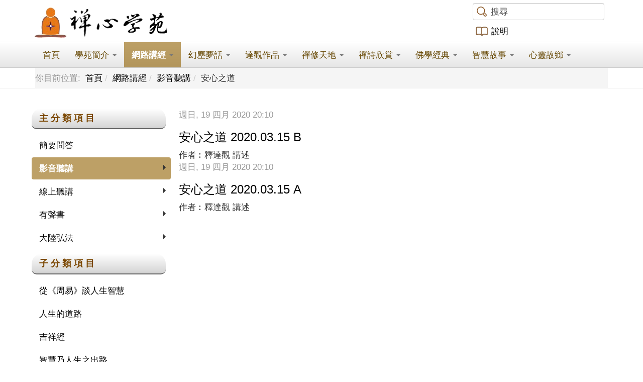

--- FILE ---
content_type: text/html; charset=utf-8
request_url: https://www.zensoul.org/%E7%B6%B2%E8%B7%AF%E8%AC%9B%E7%B6%93/%E5%BD%B1%E9%9F%B3%E8%81%BD%E8%AC%9B/%E5%AE%89%E5%BF%83%E4%B9%8B%E9%81%93.html
body_size: 9742
content:

<!DOCTYPE html>
<html prefix="og: http://ogp.me/ns#" lang="zh-tw" dir="ltr" class='com_k2 view-itemlist layout-category task-category itemid-436 j39 mm-hover'>

<head>
	<base href="https://www.zensoul.org/%E7%B6%B2%E8%B7%AF%E8%AC%9B%E7%B6%93/%E5%BD%B1%E9%9F%B3%E8%81%BD%E8%AC%9B/%E5%AE%89%E5%BF%83%E4%B9%8B%E9%81%93.html"/>
	<meta http-equiv="content-type" content="text/html; charset=utf-8"/>
	<meta name="keywords" content="禪心學苑，禪心，禪，禪修，參禪，禪法，禪學，修行，禪宗心法，禪修天地，禪詩欣賞，佛學教育，佛學經典，佛，佛教，佛法，達觀師父，達觀法師，釋達觀，達觀，心靈教育，智慧故事，曹溪禪，生活禪"/>
	<meta property="og:url" content="https://www.zensoul.org/%E7%B6%B2%E8%B7%AF%E8%AC%9B%E7%B6%93/%E5%BD%B1%E9%9F%B3%E8%81%BD%E8%AC%9B/%E5%AE%89%E5%BF%83%E4%B9%8B%E9%81%93.html"/>
	<meta property="og:title" content="禪心學苑 - 安心之道"/>
	<meta property="og:type" content="website"/>
	<title>禪心學苑 - 安心之道</title>
	<link href="/網路講經/影音聽講/安心之道.feed?type=rss" rel="alternate" type="application/rss+xml" title="RSS 2.0"/>
	<link href="/網路講經/影音聽講/安心之道.feed?type=atom" rel="alternate" type="application/atom+xml" title="Atom 1.0"/>
	<link href="/templates/t3_bs3_blank/favicon.ico" rel="shortcut icon" type="image/vnd.microsoft.icon"/>
	<link href="/templates/t3_bs3_blank/local/css/themes/zensoul_0/bootstrap.css" rel="stylesheet" type="text/css"/>
	<link href="https://cdnjs.cloudflare.com/ajax/libs/simple-line-icons/2.4.1/css/simple-line-icons.min.css" rel="stylesheet" type="text/css"/>
	<link href="/components/com_k2/css/k2.css?v=2.9.0" rel="stylesheet" type="text/css"/>
	<link href="https://www.zensoul.org/plugins/system/osolcaptcha/osolCaptcha/captchaStyle.css" rel="stylesheet" type="text/css"/>
	<link href="/templates/system/css/system.css" rel="stylesheet" type="text/css"/>
	<link href="/templates/t3_bs3_blank/local/css/themes/zensoul_0/template.css" rel="stylesheet" type="text/css"/>
	<link href="/templates/t3_bs3_blank/local/css/themes/zensoul_0/megamenu.css" rel="stylesheet" type="text/css"/>
	<link href="/templates/t3_bs3_blank/fonts/font-awesome/css/font-awesome.min.css" rel="stylesheet" type="text/css"/>
	<link href="/templates/t3_bs3_blank/css/custom.css" rel="stylesheet" type="text/css"/>
	<link href="/templates/t3_bs3_blank/local/css/themes/zensoul_0/home.css" rel="stylesheet" type="text/css"/>
	<link href="https://www.zensoul.org/modules/mod_multitrans450/tmpl/assets/multitrans_166.css" rel="stylesheet" type="text/css"/>
	<script src="/media/jui/js/jquery.min.js?fbf6d0b04af804ed31d848ae567d0c09" type="text/javascript"></script>
	<script src="/media/jui/js/jquery-noconflict.js?fbf6d0b04af804ed31d848ae567d0c09" type="text/javascript"></script>
	<script src="/media/jui/js/jquery-migrate.min.js?fbf6d0b04af804ed31d848ae567d0c09" type="text/javascript"></script>
	<script src="/media/k2/assets/js/k2.frontend.js?v=2.9.0&amp;sitepath=/" type="text/javascript"></script>
	<script src="/plugins/system/t3/base-bs3/bootstrap/js/bootstrap.js" type="text/javascript"></script>
	<script src="/plugins/system/t3/base-bs3/js/jquery.tap.min.js" type="text/javascript"></script>
	<script src="/plugins/system/t3/base-bs3/js/script.js" type="text/javascript"></script>
	<script src="/plugins/system/t3/base-bs3/js/menu.js" type="text/javascript"></script>
	<script src="/plugins/system/t3/base-bs3/js/nav-collapse.js" type="text/javascript"></script>
	<script src="https://www.zensoul.org/modules/mod_multitrans450/tmpl/assets/multitrans450.js" type="text/javascript"></script>
	<script type="text/javascript">function reloadCapthcha(instanceNo){var captchaSrc="https://www.zensoul.org/index.php?showCaptcha=True&instanceNo="+instanceNo+"&time="+new Date().getTime();document.getElementById('captchaCode'+instanceNo).src=captchaSrc;}jQuery(function($){initTooltips();$("body").on("subform-row-add",initTooltips);function initTooltips(event,container){container=container||document;$(container).find(".hasTooltip").tooltip({"html":true,"container":"body"});}});</script>

	
<!-- META FOR IOS & HANDHELD -->
	<meta name="viewport" content="width=device-width, initial-scale=1.0, maximum-scale=1.0, user-scalable=no"/>
	<style type="text/stylesheet">@-webkit-viewport   { width: device-width; }@-moz-viewport      { width: device-width; }@-ms-viewport       { width: device-width; }@-o-viewport        { width: device-width; }@viewport           { width: device-width; }</style>
	<script type="text/javascript">//<![CDATA[
if(navigator.userAgent.match(/IEMobile\/10\.0/)){var msViewportStyle=document.createElement("style");msViewportStyle.appendChild(document.createTextNode("@-ms-viewport{width:auto!important}"));document.getElementsByTagName("head")[0].appendChild(msViewportStyle);}
//]]></script>
<meta name="HandheldFriendly" content="true"/>
<meta name="apple-mobile-web-app-capable" content="YES"/>
<!-- //META FOR IOS & HANDHELD -->




<!-- Le HTML5 shim and media query for IE8 support -->
<!--[if lt IE 9]>
<script src="//html5shim.googlecode.com/svn/trunk/html5.js"></script>
<script type="text/javascript" src="/plugins/system/t3/base-bs3/js/respond.min.js"></script>
<![endif]-->

<!-- You can add Google Analytics here or use T3 Injection feature -->
	<script type="text/javascript"></script>
</head>

<body>

<div class="t3-wrapper"> <!-- Need this wrapper for off-canvas menu. Remove if you don't use of-canvas -->

  
<!-- HEADER -->
<header id="t3-header" class="container t3-header">
	<div class="row">

		<!-- LOGO -->
		<div class="col-xs-12 col-sm-9 logo">
			<div class="logo-image">
				<a href="/" title="禪心學苑">
											<img class="logo-img" src="/images/zensoul_logo/zensoul_logo_top.png" alt="禪心學苑"/>
															<span>禪心學苑</span>
				</a>
				<small class="site-slogan">【苑 訓】：正見、正行、正覺、正度。【宗 旨】：將修行落實於生活，將經典應用於人生。</small>
			</div>
			
						
		</div>
		<!-- //LOGO -->
					
					<div class="col-xs-12 col-sm-3">
				
              					<!-- HEAD SEARCH -->
					<div class="head-search ">                      
						
<div id="k2ModuleBox107" class="k2SearchBlock">
    <form action="/網路講經/影音聽講/安心之道/itemlist/search.html" method="get" autocomplete="off" class="k2SearchBlockForm">
        <input type="text" value="搜尋" name="searchword" class="inputbox" onblur="if(this.value=='') this.value='搜尋';" onfocus="if(this.value=='搜尋') this.value='';"/>

        
        
        
        
            </form>

    </div>
      
					</div>
					<!-- //HEAD SEARCH -->
								
              					<!-- LANGUAGE SWITCHER -->
					<div class="languageswitcherload">
                      
                      <a class="zsbook" href="/學苑簡介/網站說明">說明</a>
						
<!-- MultiTrans Start -->
<div id="trans" style="position:relative;">
    <div id="google_translate_element"></div>
    <script type="text/javascript">function googleTranslateElementInit(){new google.translate.TranslateElement({pageLanguage:"zh-TW",includedLanguages:"zh-TW,eo,en,fr,da,sv,no,is,fi,ca,cy,ga,de,gl,nl,eu,ba,uk,sl,sk,sr,ru,ro,pl,lt,lv,hu,et,cs,hr,be,bg,sq,el,mk,it,es,pt,bn,gu,lo,ta,ce,hmn,km,jv,mr,ka,az,hy,ur,tr,vi,th,fa,ms,ko,ja,id,hi,iw,tl,zh-CN,ar,yi,ht,sw,af,mt,kn,te,ha,ig,mi,mn,ne,so,yo,zu,zh-CN,ja,ko,en,de,fr,ne,hi",layout:google.translate.TranslateElement.InlineLayout.VERTICAL},"google_translate_element");}</script>
    <script type="text/javascript" src="//translate.google.com/translate_a/element.js?cb=googleTranslateElementInit"></script>
</div>
<!-- MultiTrans End -->
					</div>
					<!-- //LANGUAGE SWITCHER -->
								
			</div>
		
	</div>
</header>
<!-- //HEADER -->

  
<!-- MAIN NAVIGATION -->
<nav id="t3-mainnav" class="wrap navbar navbar-default t3-mainnav">
	<div class="container">

		<!-- Brand and toggle get grouped for better mobile display -->
		<div class="navbar-header">
		
											<button type="button" class="navbar-toggle" data-toggle="collapse" data-target=".t3-navbar-collapse">
					<i class="fa fa-bars"></i>
				</button>
			
			
		</div>

					<div class="t3-navbar-collapse navbar-collapse collapse"></div>
		
		<div class="t3-navbar navbar-collapse collapse">
			<div class="t3-megamenu" data-responsive="true">
<ul class="nav navbar-nav level0">
<li data-id="101" data-level="1">
<a class="" href="/" data-target="#">首頁 </a>

</li>
<li class="dropdown mega" data-id="342" data-level="1">
<a class=" dropdown-toggle" href="/學苑簡介.html" data-target="#" data-toggle="dropdown">學苑簡介 <b class="caret"></b></a>

<div class="nav-child dropdown-menu mega-dropdown-menu"><div class="mega-dropdown-inner">
<div class="row">
<div class="col-xs-12 mega-col-nav" data-width="12"><div class="mega-inner">
<ul class="mega-nav level1">
<li data-id="441" data-level="2">
<a class="" href="/學苑簡介/中華禪心學會簡介.html" data-target="#">中華禪心學會簡介 </a>

</li>
<li data-id="341" data-level="2">
<a class="" href="/學苑簡介/學苑課程.html" data-target="#">學苑課程 </a>

</li>
<li data-id="343" data-level="2">
<a class="" href="/學苑簡介/學苑簡介.html" data-target="#">學苑簡介 </a>

</li>
<li data-id="335" data-level="2">
<a class="" href="/學苑簡介/課程日曆.html" data-target="#">課程日曆 </a>

</li>
<li data-id="317" data-level="2">
<a class="" href="https://drive.google.com/drive/folders/0B54Q2QL7SbEES09Vc2NtUnN3UWs?resourcekey=0-QXfETJ9jwCNaKKgeeBn_jw&amp;usp=sharing" target="_blank" data-target="#">影音下載</a>

</li>
<li data-id="351" data-level="2">
<a class="" href="/學苑簡介/網站說明.html" data-target="#">網站說明 </a>

</li>
</ul>
</div></div>
</div>
</div></div>
</li>
<li class="active dropdown mega" data-id="129" data-level="1">
<a class=" dropdown-toggle" href="/網路講經.html" data-target="#" data-toggle="dropdown">網路講經 <b class="caret"></b></a>

<div class="nav-child dropdown-menu mega-dropdown-menu"><div class="mega-dropdown-inner">
<div class="row">
<div class="col-xs-12 mega-col-nav" data-width="12"><div class="mega-inner">
<ul class="mega-nav level1">
<li data-id="440" data-level="2">
<a class="" href="/網路講經/簡要問答.html" data-target="#">簡要問答 </a>

</li>
<li class="active dropdown-submenu mega" data-id="139" data-level="2">
<a class="" href="/網路講經/影音聽講.html" data-target="#">影音聽講 </a>

<div class="nav-child dropdown-menu mega-dropdown-menu"><div class="mega-dropdown-inner">
<div class="row">
<div class="col-xs-12 mega-col-nav" data-width="12"><div class="mega-inner">
<ul class="mega-nav level2">
<li data-id="452" data-level="3">
<a class="" href="/網路講經/影音聽講/從《周易》談人生智慧.html" data-target="#">從《周易》談人生智慧 </a>

</li>
<li data-id="444" data-level="3">
<a class="" href="/網路講經/影音聽講/人生的道路.html" data-target="#">人生的道路 </a>

</li>
<li data-id="443" data-level="3">
<a class="" href="/網路講經/影音聽講/吉祥經.html" data-target="#">吉祥經 </a>

</li>
<li data-id="435" data-level="3">
<a class="" href="/網路講經/影音聽講/智慧乃人生之出路.html" data-target="#">智慧乃人生之出路 </a>

</li>
<li class="current active" data-id="436" data-level="3">
<a class="" href="/網路講經/影音聽講/安心之道.html" data-target="#">安心之道 </a>

</li>
<li data-id="412" data-level="3">
<a class="" href="/網路講經/影音聽講/論語的聖賢之學.html" data-target="#">論語的聖賢之學 </a>

</li>
<li data-id="437" data-level="3">
<a class="" href="/網路講經/影音聽講/信心銘.html" data-target="#">信心銘 </a>

</li>
<li data-id="446" data-level="3">
<a class="" href="/網路講經/影音聽講/阿含學.html" data-target="#">阿含學 </a>

</li>
<li data-id="221" data-level="3">
<a class="" href="/網路講經/影音聽講/金剛經實踐.html" data-target="#">金剛經實踐 </a>

</li>
<li data-id="222" data-level="3">
<a class="" href="/網路講經/影音聽講/傳心法要.html" data-target="#">傳心法要 </a>

</li>
<li data-id="223" data-level="3">
<a class="" href="/網路講經/影音聽講/壇經禪修.html" data-target="#">壇經禪修 </a>

</li>
<li data-id="442" data-level="3">
<a class="" href="/網路講經/影音聽講/六祖壇經（無相頌）.html" data-target="#">六祖壇經（無相頌） </a>

</li>
<li data-id="224" data-level="3">
<a class="" href="/網路講經/影音聽講/法華經.html" data-target="#">法華經 </a>

</li>
<li data-id="411" data-level="3">
<a class="" href="/網路講經/影音聽講/中觀論選頌.html" data-target="#">中觀論選頌 </a>

</li>
<li data-id="439" data-level="3">
<a class="" href="/網路講經/影音聽講/念佛觀息參禪的理論及方法-2.html" data-target="#">佛說無常經 </a>

</li>
<li data-id="438" data-level="3">
<a class="" href="/網路講經/影音聽講/念佛觀息參禪的理論及方法.html" data-target="#">念佛觀息參禪的理論及方法  </a>

</li>
</ul>
</div></div>
</div>
</div></div>
</li>
<li class="dropdown-submenu mega" data-id="138" data-level="2">
<a class="" href="/網路講經/線上聽講.html" data-target="#">線上聽講 </a>

<div class="nav-child dropdown-menu mega-dropdown-menu"><div class="mega-dropdown-inner">
<div class="row">
<div class="col-xs-12 mega-col-nav" data-width="12"><div class="mega-inner">
<ul class="mega-nav level2">
<li data-id="194" data-level="3">
<a class="" href="/網路講經/線上聽講/心靈講座.html" data-target="#">心靈講座 </a>

</li>
<li data-id="195" data-level="3">
<a class="" href="/網路講經/線上聽講/心靈良醫.html" data-target="#">心靈良醫 </a>

</li>
<li data-id="196" data-level="3">
<a class="" href="/網路講經/線上聽講/人生智慧.html" data-target="#">人生智慧 </a>

</li>
<li data-id="197" data-level="3">
<a class="" href="/網路講經/線上聽講/改變一生工作坊.html" data-target="#">改變一生工作坊 </a>

</li>
<li data-id="198" data-level="3">
<a class="" href="/網路講經/線上聽講/道德經.html" data-target="#">道德經 </a>

</li>
<li data-id="199" data-level="3">
<a class="" href="/網路講經/線上聽講/易學啟蒙.html" data-target="#">易學啟蒙 </a>

</li>
<li data-id="200" data-level="3">
<a class="" href="/網路講經/線上聽講/論語.html" data-target="#">論語 </a>

</li>
<li data-id="201" data-level="3">
<a class="" href="/網路講經/線上聽講/大般涅槃經.html" data-target="#">大般涅槃經 </a>

</li>
<li data-id="202" data-level="3">
<a class="" href="/網路講經/線上聽講/佛法概論.html" data-target="#">佛法概論 </a>

</li>
<li data-id="203" data-level="3">
<a class="" href="/網路講經/線上聽講/止觀坐禪法要.html" data-target="#">止觀坐禪法要 </a>

</li>
<li data-id="204" data-level="3">
<a class="" href="/網路講經/線上聽講/禪修開示.html" data-target="#">禪修開示 </a>

</li>
<li data-id="205" data-level="3">
<a class="" href="/網路講經/線上聽講/台北六祖壇經.html" data-target="#">台北六祖壇經 </a>

</li>
<li data-id="206" data-level="3">
<a class="" href="/網路講經/線上聽講/台中六祖壇經.html" data-target="#">台中六祖壇經 </a>

</li>
<li data-id="207" data-level="3">
<a class="" href="/網路講經/線上聽講/南投六祖壇經.html" data-target="#">南投六祖壇經 </a>

</li>
<li data-id="208" data-level="3">
<a class="" href="/網路講經/線上聽講/高雄六祖壇經.html" data-target="#">高雄六祖壇經 </a>

</li>
<li data-id="209" data-level="3">
<a class="" href="/網路講經/線上聽講/達磨生平.html" data-target="#">達磨生平 </a>

</li>
<li data-id="210" data-level="3">
<a class="" href="/網路講經/線上聽講/達磨四行觀.html" data-target="#">達磨四行觀 </a>

</li>
<li data-id="211" data-level="3">
<a class="" href="/網路講經/線上聽講/達磨血脈論.html" data-target="#">達磨血脈論 </a>

</li>
<li data-id="212" data-level="3">
<a class="" href="/網路講經/線上聽講/達磨悟性論.html" data-target="#">達磨悟性論 </a>

</li>
<li data-id="213" data-level="3">
<a class="" href="/網路講經/線上聽講/達磨破相論.html" data-target="#">達磨破相論 </a>

</li>
<li data-id="214" data-level="3">
<a class="" href="/網路講經/線上聽講/最上乘論.html" data-target="#">最上乘論 </a>

</li>
<li data-id="215" data-level="3">
<a class="" href="/網路講經/線上聽講/信心銘.html" data-target="#">信心銘 </a>

</li>
<li data-id="216" data-level="3">
<a class="" href="/網路講經/線上聽講/金剛經.html" data-target="#">金剛經 </a>

</li>
<li data-id="217" data-level="3">
<a class="" href="/網路講經/線上聽講/法華經.html" data-target="#">法華經 </a>

</li>
<li data-id="218" data-level="3">
<a class="" href="/網路講經/線上聽講/普門品.html" data-target="#">普門品 </a>

</li>
<li data-id="219" data-level="3">
<a class="" href="/網路講經/線上聽講/心經.html" data-target="#">心經 </a>

</li>
</ul>
</div></div>
</div>
</div></div>
</li>
<li class="dropdown-submenu mega" data-id="408" data-level="2">
<a class="" href="/網路講經/有聲書.html" data-target="#">有聲書 </a>

<div class="nav-child dropdown-menu mega-dropdown-menu"><div class="mega-dropdown-inner">
<div class="row">
<div class="col-xs-12 mega-col-nav" data-width="12"><div class="mega-inner">
<ul class="mega-nav level2">
<li data-id="413" data-level="3">
<a class="" href="/網路講經/有聲書/暢談．六祖壇經.html" data-target="#">暢談六祖壇經 </a>

</li>
<li data-id="407" data-level="3">
<a class="" href="/網路講經/有聲書/六祖壇經講記.html" data-target="#">六祖壇經講記 </a>

</li>
<li data-id="406" data-level="3">
<a class="" href="/網路講經/有聲書/一念之間.html" data-target="#">一念之間 </a>

</li>
</ul>
</div></div>
</div>
</div></div>
</li>
<li class="dropdown-submenu mega" data-id="402" data-level="2">
<a class="" href="/網路講經/大陸弘法.html" data-target="#">大陸弘法 </a>

<div class="nav-child dropdown-menu mega-dropdown-menu"><div class="mega-dropdown-inner">
<div class="row">
<div class="col-xs-12 mega-col-nav" data-width="12"><div class="mega-inner">
<ul class="mega-nav level2">
<li data-id="414" data-level="3">
<a class="" href="/網路講經/大陸弘法/生涯規劃-邁向成功人生.html" data-target="#">生涯規劃-邁向成功人生 </a>

</li>
<li data-id="403" data-level="3">
<a class="" href="/網路講經/大陸弘法/幸福之道.html" data-target="#">幸福之道 </a>

</li>
<li data-id="404" data-level="3">
<a class="" href="/網路講經/大陸弘法/解脱之道.html" data-target="#">解脱之道 </a>

</li>
<li data-id="405" data-level="3">
<a class="" href="/網路講經/大陸弘法/金剛經直說.html" data-target="#">金剛經直說 </a>

</li>
<li data-id="409" data-level="3">
<a class="" href="/網路講經/大陸弘法/從六祖壇經-談人生智慧.html" data-target="#">從六祖壇經-談人生智慧 </a>

</li>
<li data-id="434" data-level="3">
<a class="" href="/網路講經/大陸弘法/從論語談企業與人生智慧.html" data-target="#">從《論語》談企業與人生智慧 </a>

</li>
</ul>
</div></div>
</div>
</div></div>
</li>
</ul>
</div></div>
</div>
</div></div>
</li>
<li class="dropdown mega" data-id="132" data-level="1">
<a class=" dropdown-toggle" href="/幻塵夢話.html" data-target="#" data-toggle="dropdown">幻塵夢話 <b class="caret"></b></a>

<div class="nav-child dropdown-menu mega-dropdown-menu"><div class="mega-dropdown-inner">
<div class="row">
<div class="col-xs-12 mega-col-nav" data-width="12"><div class="mega-inner">
<ul class="mega-nav level1">
<li class="dropdown-submenu mega" data-id="140" data-level="2">
<a class="" href="/幻塵夢話/佛法隨筆.html" data-target="#">佛法隨筆 </a>

<div class="nav-child dropdown-menu mega-dropdown-menu"><div class="mega-dropdown-inner">
<div class="row">
<div class="col-xs-12 mega-col-nav" data-width="12"><div class="mega-inner">
<ul class="mega-nav level2">
<li data-id="225" data-level="3">
<a class="" href="/幻塵夢話/佛法隨筆/人生夢境.html" data-target="#">人生夢境 </a>

</li>
<li data-id="226" data-level="3">
<a class="" href="/幻塵夢話/佛法隨筆/生活閒談.html" data-target="#">生活閒談 </a>

</li>
<li data-id="227" data-level="3">
<a class="" href="/幻塵夢話/佛法隨筆/生命省思.html" data-target="#">生命省思 </a>

</li>
<li data-id="228" data-level="3">
<a class="" href="/幻塵夢話/佛法隨筆/禪心對話.html" data-target="#">禪心對話 </a>

</li>
</ul>
</div></div>
</div>
</div></div>
</li>
<li class="dropdown-submenu mega" data-id="141" data-level="2">
<a class="" href="/幻塵夢話/佛經註解.html" data-target="#">佛經註解 </a>

<div class="nav-child dropdown-menu mega-dropdown-menu"><div class="mega-dropdown-inner">
<div class="row">
<div class="col-xs-12 mega-col-nav" data-width="12"><div class="mega-inner">
<ul class="mega-nav level2">
<li data-id="230" data-level="3">
<a class="" href="/幻塵夢話/佛經註解/壇經要解.html" data-target="#">壇經要解 </a>

</li>
<li data-id="231" data-level="3">
<a class="" href="/幻塵夢話/佛經註解/壇經偈頌.html" data-target="#">壇經偈頌 </a>

</li>
<li data-id="232" data-level="3">
<a class="" href="/幻塵夢話/佛經註解/金剛經偈頌.html" data-target="#">金剛經偈頌 </a>

</li>
<li data-id="233" data-level="3">
<a class="" href="/幻塵夢話/佛經註解/金剛經要解.html" data-target="#">金剛經要解 </a>

</li>
<li data-id="234" data-level="3">
<a class="" href="/幻塵夢話/佛經註解/心經要解.html" data-target="#">心經要解 </a>

</li>
<li data-id="235" data-level="3">
<a class="" href="/幻塵夢話/佛經註解/信心銘要解.html" data-target="#">信心銘要解 </a>

</li>
<li data-id="236" data-level="3">
<a class="" href="/幻塵夢話/佛經註解/達摩四行觀要解.html" data-target="#">達摩四行觀要解 </a>

</li>
<li data-id="237" data-level="3">
<a class="" href="/幻塵夢話/佛經註解/法華要義.html" data-target="#">法華要義 </a>

</li>
<li data-id="238" data-level="3">
<a class="" href="/幻塵夢話/佛經註解/八大人覺經要解.html" data-target="#">八大人覺經要解 </a>

</li>
<li data-id="239" data-level="3">
<a class="" href="/幻塵夢話/佛經註解/心地觀經.html" data-target="#">心地觀經 </a>

</li>
</ul>
</div></div>
</div>
</div></div>
</li>
<li class="dropdown-submenu mega" data-id="142" data-level="2">
<a class="" href="/幻塵夢話/禪詩詮釋.html" data-target="#">禪詩詮釋 </a>

<div class="nav-child dropdown-menu mega-dropdown-menu"><div class="mega-dropdown-inner">
<div class="row">
<div class="col-xs-12 mega-col-nav" data-width="12"><div class="mega-inner">
<ul class="mega-nav level2">
<li data-id="240" data-level="3">
<a class="" href="/幻塵夢話/禪詩詮釋/詮釋一.html" data-target="#">詮釋一 </a>

</li>
<li data-id="241" data-level="3">
<a class="" href="/幻塵夢話/禪詩詮釋/寒山詩.html" data-target="#">寒山詩 </a>

</li>
</ul>
</div></div>
</div>
</div></div>
</li>
<li data-id="143" data-level="2">
<a class="" href="/幻塵夢話/禪心禪詩.html" data-target="#">禪心禪詩 </a>

</li>
<li data-id="144" data-level="2">
<a class="" href="/幻塵夢話/公案解析.html" data-target="#">公案解析 </a>

</li>
<li class="dropdown-submenu mega" data-id="145" data-level="2">
<a class="" href="/幻塵夢話/論語禪解.html" data-target="#">論語禪解 </a>

<div class="nav-child dropdown-menu mega-dropdown-menu"><div class="mega-dropdown-inner">
<div class="row">
<div class="col-xs-12 mega-col-nav" data-width="12"><div class="mega-inner">
<ul class="mega-nav level2">
<li data-id="242" data-level="3">
<a class="" href="/幻塵夢話/論語禪解/學而篇.html" data-target="#">學而篇 </a>

</li>
<li data-id="243" data-level="3">
<a class="" href="/幻塵夢話/論語禪解/為政篇.html" data-target="#">為政篇 </a>

</li>
</ul>
</div></div>
</div>
</div></div>
</li>
<li class="dropdown-submenu mega" data-id="146" data-level="2">
<a class="" href="/幻塵夢話/名言解義.html" data-target="#">名言解義 </a>

<div class="nav-child dropdown-menu mega-dropdown-menu"><div class="mega-dropdown-inner">
<div class="row">
<div class="col-xs-12 mega-col-nav" data-width="12"><div class="mega-inner">
<ul class="mega-nav level2">
<li data-id="244" data-level="3">
<a class="" href="/幻塵夢話/名言解義/六祖格言.html" data-target="#">六祖格言 </a>

</li>
<li data-id="245" data-level="3">
<a class="" href="/幻塵夢話/名言解義/聖賢格言.html" data-target="#">聖賢格言 </a>

</li>
<li data-id="246" data-level="3">
<a class="" href="/幻塵夢話/名言解義/徹悟語錄.html" data-target="#">徹悟語錄 </a>

</li>
</ul>
</div></div>
</div>
</div></div>
</li>
<li data-id="229" data-level="2">
<a class="" href="/幻塵夢話/雲水新詩.html" data-target="#">雲水新詩 </a>

</li>
</ul>
</div></div>
</div>
</div></div>
</li>
<li class="dropdown mega" data-id="131" data-level="1">
<a class=" dropdown-toggle" href="/達觀作品.html" data-target="#" data-toggle="dropdown">達觀作品 <b class="caret"></b></a>

<div class="nav-child dropdown-menu mega-dropdown-menu"><div class="mega-dropdown-inner">
<div class="row">
<div class="col-xs-12 mega-col-nav" data-width="12"><div class="mega-inner">
<ul class="mega-nav level1">
<li class="dropdown-submenu mega" data-id="447" data-level="2">
<a class="" href="/達觀作品/禪心筆墨.html" data-target="#">禪心筆墨 </a>

<div class="nav-child dropdown-menu mega-dropdown-menu"><div class="mega-dropdown-inner">
<div class="row">
<div class="col-xs-12 mega-col-nav" data-width="12"><div class="mega-inner">
<ul class="mega-nav level2">
<li data-id="448" data-level="3">
<a class="" href="/達觀作品/禪心筆墨/人生格言.html" data-target="#">人生格言 </a>

</li>
<li data-id="449" data-level="3">
<a class="" href="/達觀作品/禪心筆墨/儒家語錄.html" data-target="#">儒家語錄 </a>

</li>
<li data-id="450" data-level="3">
<a class="" href="/達觀作品/禪心筆墨/道家語錄.html" data-target="#">道家語錄 </a>

</li>
<li data-id="451" data-level="3">
<a class="" href="/達觀作品/禪心筆墨/佛家語錄.html" data-target="#">佛家語錄 </a>

</li>
</ul>
</div></div>
</div>
</div></div>
</li>
<li data-id="147" data-level="2">
<a class="" href="/達觀作品/一念之間.html" data-target="#">一念之間 </a>

</li>
<li data-id="148" data-level="2">
<a class="" href="/達觀作品/心靈語錄.html" data-target="#">心靈語錄 </a>

</li>
<li data-id="149" data-level="2">
<a class="" href="/達觀作品/隨緣自在.html" data-target="#">隨緣自在 </a>

</li>
<li data-id="150" data-level="2">
<a class="" href="/達觀作品/信心銘解.html" data-target="#">信心銘解 </a>

</li>
<li data-id="154" data-level="2">
<a class="" href="/達觀作品/金剛演義.html" data-target="#">金剛演義 </a>

</li>
<li data-id="156" data-level="2">
<a class="" href="/達觀作品/離苦得樂.html" data-target="#">離苦得樂 </a>

</li>
<li class="dropdown-submenu mega" data-id="152" data-level="2">
<a class="" href="/達觀作品/課程講記.html" data-target="#">課程講記 </a>

<div class="nav-child dropdown-menu mega-dropdown-menu"><div class="mega-dropdown-inner">
<div class="row">
<div class="col-xs-12 mega-col-nav" data-width="12"><div class="mega-inner">
<ul class="mega-nav level2">
<li data-id="344" data-level="3">
<a class="" href="/達觀作品/課程講記/金剛經六祖口訣講記.html" data-target="#">金剛經六祖口訣講記 </a>

</li>
<li data-id="345" data-level="3">
<a class="" href="/達觀作品/課程講記/六祖壇經講記.html" data-target="#">六祖壇經講記 </a>

</li>
<li data-id="346" data-level="3">
<a class="" href="/達觀作品/課程講記/心經講記.html" data-target="#">心經講記 </a>

</li>
<li data-id="347" data-level="3">
<a class="" href="/達觀作品/課程講記/普門品講記.html" data-target="#">普門品講記 </a>

</li>
<li data-id="348" data-level="3">
<a class="" href="/達觀作品/課程講記/傳心法要講記.html" data-target="#">傳心法要講記 </a>

</li>
<li data-id="349" data-level="3">
<a class="" href="/達觀作品/課程講記/人生智慧講記.html" data-target="#">人生智慧講記 </a>

</li>
<li data-id="350" data-level="3">
<a class="" href="/達觀作品/課程講記/改變一生工作坊講記.html" data-target="#">改變一生工作坊講記 </a>

</li>
</ul>
</div></div>
</div>
</div></div>
</li>
</ul>
</div></div>
</div>
</div></div>
</li>
<li class="dropdown mega" data-id="133" data-level="1">
<a class=" dropdown-toggle" href="/禪修天地.html" data-target="#" data-toggle="dropdown">禪修天地 <b class="caret"></b></a>

<div class="nav-child dropdown-menu mega-dropdown-menu"><div class="mega-dropdown-inner">
<div class="row">
<div class="col-xs-12 mega-col-nav" data-width="12"><div class="mega-inner">
<ul class="mega-nav level1">
<li data-id="163" data-level="2">
<a class="" href="/禪修天地/禪修課程.html" data-target="#">禪修課程 </a>

</li>
<li data-id="164" data-level="2">
<a class="" href="/禪修天地/禪坐問答.html" data-target="#">禪坐問答 </a>

</li>
<li data-id="165" data-level="2">
<a class="" href="/禪修天地/禪七開示.html" data-target="#">禪七開示 </a>

</li>
<li data-id="166" data-level="2">
<a class="" href="/禪修天地/公案選集.html" data-target="#">公案選集 </a>

</li>
<li data-id="167" data-level="2">
<a class="" href="/禪修天地/禪學文選.html" data-target="#">禪學文選 </a>

</li>
<li data-id="168" data-level="2">
<a class="" href="/禪修天地/修行心要.html" data-target="#">修行心要 </a>

</li>
<li data-id="158" data-level="2">
<a class="" href="/禪修天地/禪宗修法.html" data-target="#">禪宗修法 </a>

</li>
</ul>
</div></div>
</div>
</div></div>
</li>
<li class="dropdown mega" data-id="134" data-level="1">
<a class=" dropdown-toggle" href="/禪詩欣賞.html" data-target="#" data-toggle="dropdown">禪詩欣賞 <b class="caret"></b></a>

<div class="nav-child dropdown-menu mega-dropdown-menu"><div class="mega-dropdown-inner">
<div class="row">
<div class="col-xs-12 mega-col-nav" data-width="12"><div class="mega-inner">
<ul class="mega-nav level1">
<li data-id="159" data-level="2">
<a class="" href="/禪詩欣賞/禪宗法偈.html" data-target="#">禪宗法偈 </a>

</li>
<li data-id="160" data-level="2">
<a class="" href="/禪詩欣賞/禪宗祖師.html" data-target="#">禪宗祖師 </a>

</li>
<li data-id="161" data-level="2">
<a class="" href="/禪詩欣賞/禪詩意境.html" data-target="#">禪詩意境 </a>

</li>
<li data-id="162" data-level="2">
<a class="" href="/禪詩欣賞/禪師語錄.html" data-target="#">禪師語錄 </a>

</li>
</ul>
</div></div>
</div>
</div></div>
</li>
<li class="dropdown mega" data-id="135" data-level="1">
<a class=" dropdown-toggle" href="/佛學經典.html" data-target="#" data-toggle="dropdown">佛學經典 <b class="caret"></b></a>

<div class="nav-child dropdown-menu mega-dropdown-menu"><div class="mega-dropdown-inner">
<div class="row">
<div class="col-xs-12 mega-col-nav" data-width="12"><div class="mega-inner">
<ul class="mega-nav level1">
<li class="dropdown-submenu mega" data-id="169" data-level="2">
<a class="" href="/佛學經典/佛教經典.html" data-target="#">佛教經典 </a>

<div class="nav-child dropdown-menu mega-dropdown-menu"><div class="mega-dropdown-inner">
<div class="row">
<div class="col-xs-12 mega-col-nav" data-width="12"><div class="mega-inner">
<ul class="mega-nav level2">
<li data-id="257" data-level="3">
<a class="" href="/佛學經典/佛教經典/般若經典.html" data-target="#">般若經典 </a>

</li>
<li data-id="258" data-level="3">
<a class="" href="/佛學經典/佛教經典/佛法概論.html" data-target="#">佛法概論 </a>

</li>
<li data-id="259" data-level="3">
<a class="" href="/佛學經典/佛教經典/佛遺教經.html" data-target="#">佛遺教經 </a>

</li>
<li data-id="260" data-level="3">
<a class="" href="/佛學經典/佛教經典/八大人覺.html" data-target="#">八大人覺 </a>

</li>
<li data-id="261" data-level="3">
<a class="" href="/佛學經典/佛教經典/四十二章.html" data-target="#">四十二章 </a>

</li>
<li data-id="262" data-level="3">
<a class="" href="/佛學經典/佛教經典/止觀坐禪.html" data-target="#">止觀坐禪 </a>

</li>
<li data-id="263" data-level="3">
<a class="" href="/佛學經典/佛教經典/達摩論集.html" data-target="#">達摩論集 </a>

</li>
<li data-id="264" data-level="3">
<a class="" href="/佛學經典/佛教經典/般若心經.html" data-target="#">般若心經 </a>

</li>
<li data-id="265" data-level="3">
<a class="" href="/佛學經典/佛教經典/百法明門.html" data-target="#">百法明門 </a>

</li>
<li data-id="266" data-level="3">
<a class="" href="/佛學經典/佛教經典/八識規矩.html" data-target="#">八識規矩 </a>

</li>
<li data-id="267" data-level="3">
<a class="" href="/佛學經典/佛教經典/六祖壇經.html" data-target="#">六祖壇經 </a>

</li>
<li data-id="268" data-level="3">
<a class="" href="/佛學經典/佛教經典/金剛經.html" data-target="#">金  剛  經 </a>

</li>
<li data-id="269" data-level="3">
<a class="" href="/佛學經典/佛教經典/圓覺經.html" data-target="#">圓  覺  經 </a>

</li>
<li data-id="270" data-level="3">
<a class="" href="/佛學經典/佛教經典/維摩詰經.html" data-target="#">維摩詰經 </a>

</li>
<li data-id="271" data-level="3">
<a class="" href="/佛學經典/佛教經典/永嘉論集.html" data-target="#">永嘉論集 </a>

</li>
<li data-id="272" data-level="3">
<a class="" href="/佛學經典/佛教經典/信心銘.html" data-target="#">信  心  銘 </a>

</li>
<li data-id="273" data-level="3">
<a class="" href="/佛學經典/佛教經典/傳心法要.html" data-target="#">傳心法要 </a>

</li>
<li data-id="274" data-level="3">
<a class="" href="/佛學經典/佛教經典/頓悟入道.html" data-target="#">頓悟入道 </a>

</li>
<li data-id="275" data-level="3">
<a class="" href="/佛學經典/佛教經典/大乘起信.html" data-target="#">大乘起信 </a>

</li>
<li data-id="276" data-level="3">
<a class="" href="/佛學經典/佛教經典/楞嚴經.html" data-target="#">楞  嚴  經 </a>

</li>
<li data-id="277" data-level="3">
<a class="" href="/佛學經典/佛教經典/法華經.html" data-target="#">法  華  經 </a>

</li>
<li data-id="278" data-level="3">
<a class="" href="/佛學經典/佛教經典/最上乘論.html" data-target="#">最上乘論 </a>

</li>
<li data-id="279" data-level="3">
<a class="" href="/佛學經典/佛教經典/淨土經論.html" data-target="#">淨土經論 </a>

</li>
<li data-id="280" data-level="3">
<a class="" href="/佛學經典/佛教經典/十善業道經.html" data-target="#">十善業道經 </a>

</li>
<li data-id="281" data-level="3">
<a class="" href="/佛學經典/佛教經典/彌陀經.html" data-target="#">彌陀經 </a>

</li>
<li data-id="282" data-level="3">
<a class="" href="/佛學經典/佛教經典/其他經典.html" data-target="#">其他經典 </a>

</li>
</ul>
</div></div>
</div>
</div></div>
</li>
<li class="dropdown-submenu mega" data-id="180" data-level="2">
<a class="" href="/佛學經典/佛經名言.html" data-target="#">佛經名言 </a>

<div class="nav-child dropdown-menu mega-dropdown-menu"><div class="mega-dropdown-inner">
<div class="row">
<div class="col-xs-12 mega-col-nav" data-width="12"><div class="mega-inner">
<ul class="mega-nav level2">
<li data-id="283" data-level="3">
<a class="" href="/佛學經典/佛經名言/佛經法語.html" data-target="#">佛經法語 </a>

</li>
<li data-id="284" data-level="3">
<a class="" href="/佛學經典/佛經名言/八大人覺.html" data-target="#">八大人覺 </a>

</li>
<li data-id="285" data-level="3">
<a class="" href="/佛學經典/佛經名言/四十二章.html" data-target="#">四十二章 </a>

</li>
<li data-id="286" data-level="3">
<a class="" href="/佛學經典/佛經名言/金剛經.html" data-target="#">金剛經 </a>

</li>
<li data-id="287" data-level="3">
<a class="" href="/佛學經典/佛經名言/淨行品.html" data-target="#">淨行品 </a>

</li>
<li data-id="288" data-level="3">
<a class="" href="/佛學經典/佛經名言/法義.html" data-target="#">法義 </a>

</li>
</ul>
</div></div>
</div>
</div></div>
</li>
<li data-id="183" data-level="2">
<a class="" href="/佛學經典/佛教月刊.html" data-target="#">佛教月刊 </a>

</li>
<li data-id="184" data-level="2">
<a class="" href="/佛學經典/學佛知津.html" data-target="#">學佛知津 </a>

</li>
<li data-id="185" data-level="2">
<a class="" href="/佛學經典/大乘宗派.html" data-target="#">大乘宗派 </a>

</li>
</ul>
</div></div>
</div>
</div></div>
</li>
<li class="dropdown mega" data-id="136" data-level="1">
<a class=" dropdown-toggle" href="/智慧故事.html" data-target="#" data-toggle="dropdown">智慧故事 <b class="caret"></b></a>

<div class="nav-child dropdown-menu mega-dropdown-menu"><div class="mega-dropdown-inner">
<div class="row">
<div class="col-xs-12 mega-col-nav" data-width="12"><div class="mega-inner">
<ul class="mega-nav level1">
<li data-id="186" data-level="2">
<a class="" href="/智慧故事/動畫影片.html" data-target="#">動畫影片 </a>

</li>
<li class="dropdown-submenu mega" data-id="187" data-level="2">
<a class="" href="/智慧故事/佛教故事.html" data-target="#">佛教故事 </a>

<div class="nav-child dropdown-menu mega-dropdown-menu"><div class="mega-dropdown-inner">
<div class="row">
<div class="col-xs-12 mega-col-nav" data-width="12"><div class="mega-inner">
<ul class="mega-nav level2">
<li data-id="289" data-level="3">
<a class="" href="/智慧故事/佛教故事/百喻經.html" data-target="#">百喻經 </a>

</li>
<li data-id="290" data-level="3">
<a class="" href="/智慧故事/佛教故事/法華經.html" data-target="#">法華經 </a>

</li>
<li data-id="291" data-level="3">
<a class="" href="/智慧故事/佛教故事/金剛經.html" data-target="#">金剛經 </a>

</li>
<li data-id="292" data-level="3">
<a class="" href="/智慧故事/佛教故事/阿含經.html" data-target="#">阿含經 </a>

</li>
<li data-id="293" data-level="3">
<a class="" href="/智慧故事/佛教故事/因果圖鑑.html" data-target="#">因果圖鑑 </a>

</li>
</ul>
</div></div>
</div>
</div></div>
</li>
<li data-id="188" data-level="2">
<a class="" href="/智慧故事/百家故事.html" data-target="#">百家故事 </a>

</li>
<li data-id="189" data-level="2">
<a class="" href="/智慧故事/禪話典故.html" data-target="#">禪話典故 </a>

</li>
</ul>
</div></div>
</div>
</div></div>
</li>
<li class="dropdown mega" data-id="137" data-level="1">
<a class=" dropdown-toggle" href="/心靈故鄉.html" data-target="#" data-toggle="dropdown">心靈故鄉 <b class="caret"></b></a>

<div class="nav-child dropdown-menu mega-dropdown-menu"><div class="mega-dropdown-inner">
<div class="row">
<div class="col-xs-12 mega-col-nav" data-width="12"><div class="mega-inner">
<ul class="mega-nav level1">
<li class="dropdown-submenu mega" data-id="190" data-level="2">
<a class="" href="/心靈故鄉/法師文章.html" data-target="#">法師文章 </a>

<div class="nav-child dropdown-menu mega-dropdown-menu"><div class="mega-dropdown-inner">
<div class="row">
<div class="col-xs-12 mega-col-nav" data-width="12"><div class="mega-inner">
<ul class="mega-nav level2">
<li data-id="294" data-level="3">
<a class="" href="/心靈故鄉/法師文章/高僧故事.html" data-target="#">高僧故事 </a>

</li>
<li data-id="295" data-level="3">
<a class="" href="/心靈故鄉/法師文章/憨山大師.html" data-target="#">憨山大師 </a>

</li>
<li data-id="296" data-level="3">
<a class="" href="/心靈故鄉/法師文章/虛雲大師.html" data-target="#">虛雲大師 </a>

</li>
<li data-id="297" data-level="3">
<a class="" href="/心靈故鄉/法師文章/蕅益大師.html" data-target="#">蕅益大師 </a>

</li>
<li data-id="298" data-level="3">
<a class="" href="/心靈故鄉/法師文章/蓮池大師.html" data-target="#">蓮池大師 </a>

</li>
<li data-id="299" data-level="3">
<a class="" href="/心靈故鄉/法師文章/太虛大師.html" data-target="#">太虛大師 </a>

</li>
<li data-id="300" data-level="3">
<a class="" href="/心靈故鄉/法師文章/印光大師.html" data-target="#">印光大師 </a>

</li>
<li data-id="301" data-level="3">
<a class="" href="/心靈故鄉/法師文章/弘一大師.html" data-target="#">弘一大師 </a>

</li>
<li data-id="302" data-level="3">
<a class="" href="/心靈故鄉/法師文章/徹悟禪師.html" data-target="#">徹悟禪師 </a>

</li>
<li data-id="303" data-level="3">
<a class="" href="/心靈故鄉/法師文章/月溪法師.html" data-target="#">月溪法師 </a>

</li>
<li data-id="304" data-level="3">
<a class="" href="/心靈故鄉/法師文章/印順導師.html" data-target="#">印順導師 </a>

</li>
<li data-id="305" data-level="3">
<a class="" href="/心靈故鄉/法師文章/慈舟法師.html" data-target="#">慈舟法師 </a>

</li>
<li data-id="306" data-level="3">
<a class="" href="/心靈故鄉/法師文章/淨空法師.html" data-target="#">淨空法師 </a>

</li>
<li data-id="307" data-level="3">
<a class="" href="/心靈故鄉/法師文章/宣化上人.html" data-target="#">宣化上人 </a>

</li>
<li data-id="308" data-level="3">
<a class="" href="/心靈故鄉/法師文章/星雲大師.html" data-target="#">星雲大師 </a>

</li>
<li data-id="309" data-level="3">
<a class="" href="/心靈故鄉/法師文章/證嚴法師.html" data-target="#">證嚴法師 </a>

</li>
<li data-id="310" data-level="3">
<a class="" href="/心靈故鄉/法師文章/達賴啦嘛.html" data-target="#">達賴啦嘛 </a>

</li>
<li data-id="311" data-level="3">
<a class="" href="/心靈故鄉/法師文章/妙蓮和尚.html" data-target="#">妙蓮和尚 </a>

</li>
<li data-id="312" data-level="3">
<a class="" href="/心靈故鄉/法師文章/聖嚴法師.html" data-target="#">聖嚴法師 </a>

</li>
<li data-id="313" data-level="3">
<a class="" href="/心靈故鄉/法師文章/道證法師.html" data-target="#">道證法師 </a>

</li>
<li data-id="314" data-level="3">
<a class="" href="/心靈故鄉/法師文章/聖印法師.html" data-target="#">聖印法師 </a>

</li>
<li data-id="315" data-level="3">
<a class="" href="/心靈故鄉/法師文章/其他法師.html" data-target="#">其他法師 </a>

</li>
<li data-id="316" data-level="3">
<a class="" href="/心靈故鄉/法師文章/居士大德.html" data-target="#">居士大德 </a>

</li>
</ul>
</div></div>
</div>
</div></div>
</li>
<li class="dropdown-submenu mega" data-id="191" data-level="2">
<a class="" href="/心靈故鄉/心靈小品.html" data-target="#">心靈小品 </a>

<div class="nav-child dropdown-menu mega-dropdown-menu"><div class="mega-dropdown-inner">
<div class="row">
<div class="col-xs-12 mega-col-nav" data-width="12"><div class="mega-inner">
<ul class="mega-nav level2">
<li data-id="170" data-level="3">
<a class="" href="/心靈故鄉/心靈小品/轉貼文章.html" data-target="#">轉貼文章 </a>

</li>
</ul>
</div></div>
</div>
</div></div>
</li>
<li data-id="192" data-level="2">
<a class="" href="/心靈故鄉/禪心月刊.html" data-target="#">禪心月刊 </a>

</li>
<li data-id="193" data-level="2">
<a class="" href="/心靈故鄉/人間善行.html" data-target="#">人間善行 </a>

</li>
<li data-id="410" data-level="2">
<a class="" href="/心靈故鄉/學員心得.html" data-target="#">學員心得 </a>

</li>
</ul>
</div></div>
</div>
</div></div>
</li>
</ul>
</div>

		</div>

	</div>
</nav>
<!-- //MAIN NAVIGATION -->

  
<div class="home">

			<!-- HOME SL 1 -->
		<div class="wrap t3-sl t3-sl-1 ">
			<div class="container">
				
<ol class="breadcrumb ">
	<li class="active">你目前位置: &#160;</li><li><a href="/" class="pathway">首頁</a><span class="divider"><img src="/templates/t3_bs3_blank/images/system/arrow.png" alt=""/></span></li><li><a href="/網路講經.html" class="pathway">網路講經</a><span class="divider"><img src="/templates/t3_bs3_blank/images/system/arrow.png" alt=""/></span></li><li><a href="/網路講經/影音聽講.html" class="pathway">影音聽講</a><span class="divider"><img src="/templates/t3_bs3_blank/images/system/arrow.png" alt=""/></span></li><li><span>安心之道</span></li></ol>

			</div>
		</div>
		<!-- //HOME SL 1 -->
	
	
<div id="t3-mainbody" class="container t3-mainbody">
	<div class="row">

		<!-- MAIN CONTENT -->
		<div id="t3-content" class="t3-content col-xs-12 col-sm-8 col-sm-push-4 col-md-9 col-md-push-3">
						<div id="system-message-container">
	</div>

						
<!-- Start K2 Category Layout -->
<div id="k2Container" class="itemListView">

	
		<!-- Item list -->
	<div class="itemList">

				<!-- Leading items -->
		<div id="itemListLeading">
			
						
			<div class="itemContainer" style="width:50.0%;">
				
<!-- Start K2 Item Layout -->
<div class="catItemView groupLeading">

	<!-- Plugins: BeforeDisplay -->
	
	<!-- K2 Plugins: K2BeforeDisplay -->
	
	<div class="catItemHeader">
		
				<!-- Date created -->
		<span class="catItemDateCreated">
			週日, 19 四月 2020 20:10		</span>
				
	  	  <!-- Item title -->
	  <h3 class="catItemTitle">
			
	  				<a href="/網路講經/影音聽講/安心之道/item/5429-安心之道-2020-03-15-b.html">
	  		安心之道 2020.03.15 B	  	</a>
	  	
	  		  </h3>
	  

		
				<!-- Item Author -->
		<span class="catItemAuthor">
			作者︰釋達觀 講述		</span>
						
  </div>

  <!-- Plugins: AfterDisplayTitle -->
  
  <!-- K2 Plugins: K2AfterDisplayTitle -->
  
	
  <div class="catItemBody">

	  <!-- Plugins: BeforeDisplayContent -->
	  
	  <!-- K2 Plugins: K2BeforeDisplayContent -->
	  
	  
	  <!-- Plugins: AfterDisplayContent -->
	  
	  <!-- K2 Plugins: K2AfterDisplayContent -->
	  
	  <div class="clr"></div>
  </div>

	<div class="clr"></div>

  
  
  <div class="clr"></div>

	
  <!-- Plugins: AfterDisplay -->
  
  <!-- K2 Plugins: K2AfterDisplay -->
  
	<div class="clr"></div>
</div>
<!-- End K2 Item Layout -->
			</div>
						
						
			<div class="itemContainer itemContainerLast" style="width:50.0%;">
				
<!-- Start K2 Item Layout -->
<div class="catItemView groupLeading">

	<!-- Plugins: BeforeDisplay -->
	
	<!-- K2 Plugins: K2BeforeDisplay -->
	
	<div class="catItemHeader">
		
				<!-- Date created -->
		<span class="catItemDateCreated">
			週日, 19 四月 2020 20:10		</span>
				
	  	  <!-- Item title -->
	  <h3 class="catItemTitle">
			
	  				<a href="/網路講經/影音聽講/安心之道/item/5428-安心之道-2020-03-15-a.html">
	  		安心之道 2020.03.15 A	  	</a>
	  	
	  		  </h3>
	  

		
				<!-- Item Author -->
		<span class="catItemAuthor">
			作者︰釋達觀 講述		</span>
						
  </div>

  <!-- Plugins: AfterDisplayTitle -->
  
  <!-- K2 Plugins: K2AfterDisplayTitle -->
  
	
  <div class="catItemBody">

	  <!-- Plugins: BeforeDisplayContent -->
	  
	  <!-- K2 Plugins: K2BeforeDisplayContent -->
	  
	  
	  <!-- Plugins: AfterDisplayContent -->
	  
	  <!-- K2 Plugins: K2AfterDisplayContent -->
	  
	  <div class="clr"></div>
  </div>

	<div class="clr"></div>

  
  
  <div class="clr"></div>

	
  <!-- Plugins: AfterDisplay -->
  
  <!-- K2 Plugins: K2AfterDisplay -->
  
	<div class="clr"></div>
</div>
<!-- End K2 Item Layout -->
			</div>
						<div class="clr"></div>
									<div class="clr"></div>
		</div>
		

	</div>

	<!-- Pagination -->
	
	</div>
<!-- End K2 Category Layout -->

<!-- JoomlaWorks "K2" (v2.9.0) | Learn more about K2 at http://getk2.org -->

			
		</div>
		<!-- //MAIN CONTENT -->

		<!-- SIDEBAR LEFT -->
		<div class="t3-sidebar t3-sidebar-left col-xs-12 col-sm-4 col-sm-pull-8 col-md-3 col-md-pull-9 ">
			<div class="t3-module module " id="Mod100"><div class="module-inner"><h3 class="module-title "><span>主分類項目</span></h3><div class="module-ct"><ul class="nav  nav-pills nav-stacked ">
<li class="item-440"><a href="/網路講經/簡要問答.html">簡要問答</a></li><li class="item-139 active dropdown-submenu parent"><a href="/網路講經/影音聽講.html">影音聽講</a><ul class="dropdown-menu"><li class="item-452"><a href="/網路講經/影音聽講/從《周易》談人生智慧.html">從《周易》談人生智慧</a></li><li class="item-444"><a href="/網路講經/影音聽講/人生的道路.html">人生的道路</a></li><li class="item-443"><a href="/網路講經/影音聽講/吉祥經.html">吉祥經</a></li><li class="item-435"><a href="/網路講經/影音聽講/智慧乃人生之出路.html">智慧乃人生之出路</a></li><li class="item-436 current active"><a href="/網路講經/影音聽講/安心之道.html">安心之道</a></li><li class="item-412"><a href="/網路講經/影音聽講/論語的聖賢之學.html">論語的聖賢之學</a></li><li class="item-437"><a href="/網路講經/影音聽講/信心銘.html">信心銘</a></li><li class="item-446"><a href="/網路講經/影音聽講/阿含學.html">阿含學</a></li><li class="item-221"><a href="/網路講經/影音聽講/金剛經實踐.html">金剛經實踐</a></li><li class="item-222"><a href="/網路講經/影音聽講/傳心法要.html">傳心法要</a></li><li class="item-223"><a href="/網路講經/影音聽講/壇經禪修.html">壇經禪修</a></li><li class="item-442"><a href="/網路講經/影音聽講/六祖壇經（無相頌）.html">六祖壇經（無相頌）</a></li><li class="item-224"><a href="/網路講經/影音聽講/法華經.html">法華經</a></li><li class="item-411"><a href="/網路講經/影音聽講/中觀論選頌.html">中觀論選頌</a></li><li class="item-439"><a href="/網路講經/影音聽講/念佛觀息參禪的理論及方法-2.html">佛說無常經</a></li><li class="item-438"><a href="/網路講經/影音聽講/念佛觀息參禪的理論及方法.html">念佛觀息參禪的理論及方法 </a></li></ul></li><li class="item-138 dropdown-submenu parent"><a href="/網路講經/線上聽講.html">線上聽講</a><ul class="dropdown-menu"><li class="item-194"><a href="/網路講經/線上聽講/心靈講座.html">心靈講座</a></li><li class="item-195"><a href="/網路講經/線上聽講/心靈良醫.html">心靈良醫</a></li><li class="item-196"><a href="/網路講經/線上聽講/人生智慧.html">人生智慧</a></li><li class="item-197"><a href="/網路講經/線上聽講/改變一生工作坊.html">改變一生工作坊</a></li><li class="item-198"><a href="/網路講經/線上聽講/道德經.html">道德經</a></li><li class="item-199"><a href="/網路講經/線上聽講/易學啟蒙.html">易學啟蒙</a></li><li class="item-200"><a href="/網路講經/線上聽講/論語.html">論語</a></li><li class="item-201"><a href="/網路講經/線上聽講/大般涅槃經.html">大般涅槃經</a></li><li class="item-202"><a href="/網路講經/線上聽講/佛法概論.html">佛法概論</a></li><li class="item-203"><a href="/網路講經/線上聽講/止觀坐禪法要.html">止觀坐禪法要</a></li><li class="item-204"><a href="/網路講經/線上聽講/禪修開示.html">禪修開示</a></li><li class="item-205"><a href="/網路講經/線上聽講/台北六祖壇經.html">台北六祖壇經</a></li><li class="item-206"><a href="/網路講經/線上聽講/台中六祖壇經.html">台中六祖壇經</a></li><li class="item-207"><a href="/網路講經/線上聽講/南投六祖壇經.html">南投六祖壇經</a></li><li class="item-208"><a href="/網路講經/線上聽講/高雄六祖壇經.html">高雄六祖壇經</a></li><li class="item-209"><a href="/網路講經/線上聽講/達磨生平.html">達磨生平</a></li><li class="item-210"><a href="/網路講經/線上聽講/達磨四行觀.html">達磨四行觀</a></li><li class="item-211"><a href="/網路講經/線上聽講/達磨血脈論.html">達磨血脈論</a></li><li class="item-212"><a href="/網路講經/線上聽講/達磨悟性論.html">達磨悟性論</a></li><li class="item-213"><a href="/網路講經/線上聽講/達磨破相論.html">達磨破相論</a></li><li class="item-214"><a href="/網路講經/線上聽講/最上乘論.html">最上乘論</a></li><li class="item-215"><a href="/網路講經/線上聽講/信心銘.html">信心銘</a></li><li class="item-216"><a href="/網路講經/線上聽講/金剛經.html">金剛經</a></li><li class="item-217"><a href="/網路講經/線上聽講/法華經.html">法華經</a></li><li class="item-218"><a href="/網路講經/線上聽講/普門品.html">普門品</a></li><li class="item-219"><a href="/網路講經/線上聽講/心經.html">心經</a></li></ul></li><li class="item-408 dropdown-submenu parent"><a href="/網路講經/有聲書.html">有聲書</a><ul class="dropdown-menu"><li class="item-413"><a href="/網路講經/有聲書/暢談．六祖壇經.html">暢談六祖壇經</a></li><li class="item-407"><a href="/網路講經/有聲書/六祖壇經講記.html">六祖壇經講記</a></li><li class="item-406"><a href="/網路講經/有聲書/一念之間.html">一念之間</a></li></ul></li><li class="item-402 dropdown-submenu parent"><a href="/網路講經/大陸弘法.html">大陸弘法</a><ul class="dropdown-menu"><li class="item-414"><a href="/網路講經/大陸弘法/生涯規劃-邁向成功人生.html">生涯規劃-邁向成功人生</a></li><li class="item-403"><a href="/網路講經/大陸弘法/幸福之道.html">幸福之道</a></li><li class="item-404"><a href="/網路講經/大陸弘法/解脱之道.html">解脱之道</a></li><li class="item-405"><a href="/網路講經/大陸弘法/金剛經直說.html">金剛經直說</a></li><li class="item-409"><a href="/網路講經/大陸弘法/從六祖壇經-談人生智慧.html">從六祖壇經-談人生智慧</a></li><li class="item-434"><a href="/網路講經/大陸弘法/從論語談企業與人生智慧.html">從《論語》談企業與人生智慧</a></li></ul></li></ul>
</div></div></div><div class="t3-module module " id="Mod101"><div class="module-inner"><h3 class="module-title "><span>子分類項目</span></h3><div class="module-ct"><ul class="nav  nav-pills nav-stacked ">
<li class="item-452"><a href="/網路講經/影音聽講/從《周易》談人生智慧.html">從《周易》談人生智慧</a></li><li class="item-444"><a href="/網路講經/影音聽講/人生的道路.html">人生的道路</a></li><li class="item-443"><a href="/網路講經/影音聽講/吉祥經.html">吉祥經</a></li><li class="item-435"><a href="/網路講經/影音聽講/智慧乃人生之出路.html">智慧乃人生之出路</a></li><li class="item-436 current active"><a href="/網路講經/影音聽講/安心之道.html">安心之道</a></li><li class="item-412"><a href="/網路講經/影音聽講/論語的聖賢之學.html">論語的聖賢之學</a></li><li class="item-437"><a href="/網路講經/影音聽講/信心銘.html">信心銘</a></li><li class="item-446"><a href="/網路講經/影音聽講/阿含學.html">阿含學</a></li><li class="item-221"><a href="/網路講經/影音聽講/金剛經實踐.html">金剛經實踐</a></li><li class="item-222"><a href="/網路講經/影音聽講/傳心法要.html">傳心法要</a></li><li class="item-223"><a href="/網路講經/影音聽講/壇經禪修.html">壇經禪修</a></li><li class="item-442"><a href="/網路講經/影音聽講/六祖壇經（無相頌）.html">六祖壇經（無相頌）</a></li><li class="item-224"><a href="/網路講經/影音聽講/法華經.html">法華經</a></li><li class="item-411"><a href="/網路講經/影音聽講/中觀論選頌.html">中觀論選頌</a></li><li class="item-439"><a href="/網路講經/影音聽講/念佛觀息參禪的理論及方法-2.html">佛說無常經</a></li><li class="item-438"><a href="/網路講經/影音聽講/念佛觀息參禪的理論及方法.html">念佛觀息參禪的理論及方法 </a></li></ul>
</div></div></div>
		</div>
		<!-- //SIDEBAR LEFT -->

	</div>
</div> 
	
</div>

  
<!-- FOOTER -->
<footer id="t3-footer" class="wrap t3-footer">

	
	<section class="t3-copyright">
		<div class="container">
			<div class="row">
				<div class="col-md-8 copyright ">
					

<div class="custom">
	<p>
<script>//<![CDATA[
(function(i,s,o,g,r,a,m){i['GoogleAnalyticsObject']=r;i[r]=i[r]||function(){(i[r].q=i[r].q||[]).push(arguments)},i[r].l=1*new Date();a=s.createElement(o),m=s.getElementsByTagName(o)[0];a.async=1;a.src=g;m.parentNode.insertBefore(a,m)})(window,document,'script','//www.google-analytics.com/analytics.js','ga');ga('create','UA-60731779-1','auto');ga('send','pageview');
//]]></script>
</p></div>

				<p>禪心學苑地址：南投縣草屯鎮太平路一段307號7樓之4 電話：049-2392295</p>
				<p>本站創作之文章及多媒體文件，版權屬於禪心學苑，如果你喜歡我們的文章，歡迎轉載。
				<br/>其他轉貼圖文及背景音樂版權，屬於原創者所有。</p>
				
				</div>
				
				<div class="col-md-4 poweredby text-hide">
                  <a href="https://zensoul.org/"><img src="/images/zensoul_logo/zensoul_logo_footer.png"/></a>
				</div>
				
			</div>
		</div>
	</section>

</footer>
<!-- //FOOTER -->
</div>

<div style="font-size:11px; margin:5px auto 0; clear:both; text-align:center; display:none;"><a href="http://www.webdevelopmentconsultancy.com/joomla-extensions/dmc-firewall.html" target="_blank">DMC Firewall</a> is a <a href="http://www.webdevelopmentconsultancy.com/joomla-security.html" target="_blank">Joomla Security</a> extension!</div>
<script defer src="https://static.cloudflareinsights.com/beacon.min.js/vcd15cbe7772f49c399c6a5babf22c1241717689176015" integrity="sha512-ZpsOmlRQV6y907TI0dKBHq9Md29nnaEIPlkf84rnaERnq6zvWvPUqr2ft8M1aS28oN72PdrCzSjY4U6VaAw1EQ==" data-cf-beacon='{"version":"2024.11.0","token":"b7a69bdcf98f4c9b907a095fc05b6c84","r":1,"server_timing":{"name":{"cfCacheStatus":true,"cfEdge":true,"cfExtPri":true,"cfL4":true,"cfOrigin":true,"cfSpeedBrain":true},"location_startswith":null}}' crossorigin="anonymous"></script>
</body>
</html>

--- FILE ---
content_type: text/css
request_url: https://www.zensoul.org/templates/t3_bs3_blank/css/custom.css
body_size: 2889
content:
body {
font-size: 13pt;
}

/* 圖片隨視窗 自由縮放 */
div.itemFullText img
{
height: auto;
max-width: 100%;
}

/* 音樂播放器樣式 */
audio.SY:hover {
    transform: scale(1.05);
    box-shadow: 2px 2px 20px 1px #c09853;
}

audio.SY{
    width: -webkit-fill-available;
    transition: all 0.5s linear;
    box-shadow: 1px 1px 5px 1px #555;
    border-radius: 50px;
    margin: 30px;
}

/* Youtube 影片 自適應 */
.video-container {
    position: relative;
    padding-bottom: 56.25%;
    height: 0;
    overflow: hidden;
}
.video-container iframe,
.video-container object,
.video-container embed {
    position: absolute;
    top: 0; left: 0;
    width: 100%; height: 100%;
}

/* Youtube 影片 自適應 4 : 3 */
.video-container43 {
    position: relative;
    padding-bottom: 56.25%;
    height: 0;
    overflow: hidden;
}
.video-container43 iframe,
.video-container43 object,
.video-container43 embed {
    position: absolute;
    top: 0; left: 0;
    width: 100%; height: 75%;
}


/* Youtube 電子書 自適應 */
.ebook-container {
    position: relative;
    padding-bottom: 75%;
    height: 0;
    overflow: hidden;
}
.ebook-container iframe,
.ebook-container object,
.ebook-container embed {
    position: absolute;
    top: 0; left: 0;
    width: 100%; height: 100%;
}


/*  */
div.k2LatestCommentsBlock ul li, div.k2TopCommentersBlock ul li, div.k2ItemsBlock ul li, div.k2LoginBlock ul li, div.k2ArchivesBlock ul li, div.k2AuthorsListBlock ul li, div.k2CategoriesListBlock ul li, div.k2UsersBlock ul li{
    MARGIN: 0 0 4.5px 0;
    padding-left: 20px;
}

/* 文章標題 置中 */
div.itemHeader h2.itemTitle {
    padding: 10px 60px 10px 60px;
    text-align: center;
}

/* 文章作者 靠右 */
div.itemHeader span.itemAuthor {
    text-align: right;
}

div.itemFullText {
line-height: 2em;
margin-top: 3em;
margin-left: 2.5em;
margin-right: 2.5em;
margin-bottom: 5em;
}

.t3-header {
padding-top: 3px;
padding-bottom: 5px;
}

.logo > .logo-image {
  float: left;
  margin-top: 10px;
}

.logo > .Slogan {
position: relative;
top: 30px;
left: 6px;
}

.head-search {
    margin: 3px 0;
}

/* head-search 設定搜尋圖片 */
div.k2SearchBlock form input.inputbox {
    background-image: url("/images/zensoul_Thumbnail/Search_20RD.png");
    background-repeat: no-repeat;
    background-position-x: 8px;
    background-position-y: 50%;
    padding-left: 35px;
    font-size: 13pt;
    width: 95%;
}

/* languageswitcherload 說明設定 */
a.zsbook {
    float: left;
    background-image: url("/images/zensoul_Thumbnail/book_20.gif");
    background-repeat: no-repeat;
    background-position-x: 5px;
    background-position-y: 80%;
    padding-left: 37px;
    padding-top: 7px;
}

/* languageswitcherload 選取語言 設定靠右 */
div#google_translate_element {
    float: right;
}

/* languageswitcherload 選取語言 設定地球圖片 */
#trans .goog-te-gadget .goog-te-combo {
    margin: 2px 0 0 0;
    background-image: url("/images/zensoul_Thumbnail/Earth_20.gif");
    background-repeat: no-repeat;
    background-position-x: 6em;
    background-position-y: 50%;
    padding-left: 5px;
    font-size: 13pt;
}

.marquee-with-options {
margin-top: 5px;
}

.navbar-default .navbar-nav > li > a {
color: #654600;
/* font-weight: bold; */
}

/* 上方主選單漸層*/
.navbar-default {
background-color: #f5f5f5;
background-image: -moz-linear-gradient(top,#ffffff,#e6e6e6);
background-image: -webkit-gradient(linear,0 0,0 100%,from(#ffffff),to(#e6e6e6));
background-image: -webkit-linear-gradient(top,#ffffff,#e6e6e6);
background-image: -o-linear-gradient(top,#ffffff,#e6e6e6);
background-image: linear-gradient(to bottom,#ffffff,#e6e6e6);
background-repeat: repeat-x;
filter: progid:DXImageTransform.Microsoft.gradient(startColorstr='#ffffffff',endColorstr='#ffe5e5e5',GradientType=0);
border-top: 1px solid #e6e6e6;
border-bottom: 1px solid #cccccc;
}

/* 上方主選單選中效果*/
.navbar-default .navbar-nav > .active > a,
.navbar-default .navbar-nav > .active > a:hover,
.navbar-default .navbar-nav > .active > a:focus {
color: #FFFFFF;
font-weight: bold;
background-color: rgba(145, 97, 0, 0.6);
}
/* 上方主選單 滑鼠移上效果*/
.navbar-default .navbar-nav > .open > a,
.navbar-default .navbar-nav > .open > a:hover,
.navbar-default .navbar-nav > .open > a:focus {
	background-color: rgba(145, 97, 0, 0.2);
}
/* 上方主選單子項目 滑鼠移上效果*/
.t3-megamenu .mega-nav > li a:hover,
.t3-megamenu .dropdown-menu .mega-nav > li a:hover,
.t3-megamenu .mega-nav > li a:focus,
.t3-megamenu .dropdown-menu .mega-nav > li a:focus {
  background-color: rgba(145, 97, 0, 0.2);
}
/* 上方主選單子項目 文字內容*/
.dropdown-menu {
padding: 3px 0;
font-size: 12pt;
}

div.catItemHeader span.catItemDateCreated {
color: #999;
font-size: inherit;
}

div.itemHeader span.itemDateCreated {
color: #999;
font-size: inherit;
}

.t3-sl {
padding-top: 5px;
padding-bottom: 5px;
}

.t3-copyright {
border-top: 1px solid #DA5E00;
font-size: 12pt;
padding: 15px 0 0px;
}

.t3-module {
margin-bottom: 10px;
}

.col-xs-1, .col-sm-1, .col-md-1, .col-lg-1, .col-xs-2, .col-sm-2, .col-md-2, .col-lg-2, .col-xs-3, .col-sm-3, .col-md-3, .col-lg-3, .col-xs-4, .col-sm-4, .col-md-4, .col-lg-4, .col-xs-5, .col-sm-5, .col-md-5, .col-lg-5, .col-xs-6, .col-sm-6, .col-md-6, .col-lg-6, .col-xs-7, .col-sm-7, .col-md-7, .col-lg-7, .col-xs-8, .col-sm-8, .col-md-8, .col-lg-8, .col-xs-9, .col-sm-9, .col-md-9, .col-lg-9, .col-xs-10, .col-sm-10, .col-md-10, .col-lg-10, .col-xs-11, .col-sm-11, .col-md-11, .col-lg-11, .col-xs-12, .col-sm-12, .col-md-12, .col-lg-12 {
padding-left: 8px;
padding-right: 8px;
}

.module-title {
background: rgba(188, 188, 188, 0.27);
background: linear-gradient(to bottom, rgba(255,255,255,1) 0%, rgba(212,212,212,1) 100%);
background: -moz-linear-gradient(top, rgba(255,255,255,1) 0%, rgba(212,212,212,1) 100%);
background: -webkit-gradient(left top, left bottom, color-stop(0%, rgba(255,255,255,1)), color-stop(100%, rgba(212,212,212,1)));
background: -webkit-linear-gradient(top, rgba(255,255,255,1) 0%, rgba(212,212,212,1) 100%);
background: -o-linear-gradient(top, rgba(255,255,255,1) 0%, rgba(212,212,212,1) 100%);
background: -ms-linear-gradient(top, rgba(255,255,255,1) 0%, rgba(212,212,212,1) 100%);
background: linear-gradient(to bottom, rgba(255,255,255,1) 0%, rgba(212,212,212,1) 100%);
filter: progid:DXImageTransform.Microsoft.gradient( startColorstr='#ffffff', endColorstr='#d4d4d4', GradientType=0 );
color: rgb(122, 70, 0);
font-size: 18px;
font-weight: bold;
letter-spacing: 5px;
margin: 0px 10px 10px 0px;
padding: 10px 15px;
border-bottom: 2px solid rgba(0, 0, 0, 0.6);
border-radius: 20px 20px 10px 10px;
}

/* position-1 課程訊息 */
div#Mod165 {
height: 9em;
}

/* position-1 學苑課程 */
div#Mod139 {
height: 7.5em;
}

/* position-1 影音聽講 */
div#Mod110 {
height: 10em;
line-height: 1.5em;
}

/* position-1 線上聽講 */
div#Mod155 {
height: 33.35em;
line-height: 1.45em;
}

/* position-1 課程講記 */
div#Mod147 {
height: 14em;
}

/* position-1 佛學資訊 */
div#Mod151 {
height: 14.95em;
}

/* position-1 禪門主修 */
div#Mod158 {
height: 25.95em;
}

/*---------------------------*/

/* position-2 最新文章 */
div#Mod135 {
height: 38em;
}

/* position-2 心靈成長 */
div#Mod115 {
height: 23em;
}

/* position-2 事業工作 */
div#Mod112 {
height: 29.5em;
}

/* position-2 家庭親子 */
div#Mod113 {
height: 26em;
}

/*---------------------------*/

/* position-3 最新影音 */
div#Mod131 {
height: 38em;
}

/* position-3 佛法隨筆 */
div#Mod108 {
height: 23em;
}

/* position-3 經論要解 */
div#Mod117 {
height: 29.5em;
}

/* position-3 禪詩意境 */
div#Mod152 {
height: 26em;
}

/*---------------------------*/

/* position-4 生活禪話 */
div#Mod160 {
height: 9em;
}

/* position-4 曹溪禪法 */
div#Mod157 {
height: 18em;
}

/*  position-1 佛學資訊 內容調整*/
div#Mod151 .module-ct > ul, .module-ct .custom > ul, .module-ct > ol, .module-ct .custom > ol {
padding-left: 20px;
}

/* position-1 線上人數樣式 */
.zensoul_who {
padding: 5px;
margin-top: 5px;
letter-spacing: 5px;
border-top: 1px solid rgba(218, 94, 0, 1);
font-size: 16pt;
text-align: center;
}

/* position-2 position-3 最新文章&最新影音 標題+省略號 */
#Mod135 .scroller h4, #Mod131 .scroller h4 {
overflow: hidden;
text-overflow: ellipsis;
display: -webkit-box;
-webkit-line-clamp: 2;
-webkit-box-orient: vertical;
}

/* position-2 position-3 最新文章&最新影音 介紹文字+省略號 */
#Mod135 .scroller .xs_intro, #Mod131 .scroller .xs_intro {
overflow: hidden;
text-overflow: ellipsis;
white-space: nowrap;
}

/* k2清單文字 過長處理 */
div.k2ItemsBlock ul {
/* overflow: hidden; */
text-overflow: ellipsis;
white-space: nowrap;
}

/* k2清單末端 符號取消 */
div.k2ItemsBlock ul li.clearList {
    display: none;
}

/* k2清單顏色修改 */
.odd {
background: transparent;
padding: 2px;
border: none;
}
/* k2清單顏色修改 */
.even {
background: transparent;
padding: 2px;
border: none;
}

.btn-hsy {
	background-color: rgba(124, 83, 0, 0.4);
}

.btn-hsy:hover,
.btn-hsy:focus,
.btn-hsy:active,
.btn-hsy.active {
	background-color: rgba(124, 83, 0, 0.6);
}

/*主子選單*/
.nav-pills > li.active > a,
.nav-pills > li.active > a:hover,
.nav-pills > li.active > a:focus {
color: #FFFFFF;
font-weight: bold;
background-color: rgba(145, 97, 0, 0.6);
}

.dropdown-menu > .active > a,
.dropdown-menu > .active > a:hover,
.dropdown-menu > .active > a:focus {
background-color: rgba(145, 97, 0, 0.6);
}

/*表格上方標題顏色*/
table .zth{
background-color: rgba(255, 236, 78, 0.3);
}
/*表格左方標題顏色*/
table .ztL{
background-color: rgba(255,203,78,0.3);
}
/*表格左上方斜線區顏色*/
table .out{
border-top:60px rgba(255, 236, 78, 0.3) solid;/*上邊框寬度等於表格第一行行高*/
width:0px;/*讓容器寬度為0*/
height:0px;/*讓容器高度為0*/
border-left:82px rgba(255,203,78,0.3) solid;/*左邊框寬度等於表格第一行第一格寬度*/
position:relative;/*讓裡面的兩個子容器絕對定位*/
}
/*表格左上方斜線區文字位置*/
table .L1{font-style:normal;display:block;position:absolute;top:-50px;left:-40px;width:35px;}
table .L2{font-style:normal;display:block;position:absolute;top:-25px;left:-70px;width:55x;}

th, td {
    text-align: inherit;
    vertical-align: middle;
}
.table_hover tr:hover{background-color:rgba(255, 203, 78, 0.14)}
}


--- FILE ---
content_type: text/plain
request_url: https://www.google-analytics.com/j/collect?v=1&_v=j102&a=772569804&t=pageview&_s=1&dl=https%3A%2F%2Fwww.zensoul.org%2F%25E7%25B6%25B2%25E8%25B7%25AF%25E8%25AC%259B%25E7%25B6%2593%2F%25E5%25BD%25B1%25E9%259F%25B3%25E8%2581%25BD%25E8%25AC%259B%2F%25E5%25AE%2589%25E5%25BF%2583%25E4%25B9%258B%25E9%2581%2593.html&ul=en-us%40posix&dt=%E7%A6%AA%E5%BF%83%E5%AD%B8%E8%8B%91%20-%20%E5%AE%89%E5%BF%83%E4%B9%8B%E9%81%93&sr=1280x720&vp=1280x720&_u=IEBAAEABAAAAACAAI~&jid=919562115&gjid=867369302&cid=426147513.1766257316&tid=UA-60731779-1&_gid=1364988429.1766257316&_r=1&_slc=1&z=400116949
body_size: -450
content:
2,cG-0VBE29XRCN